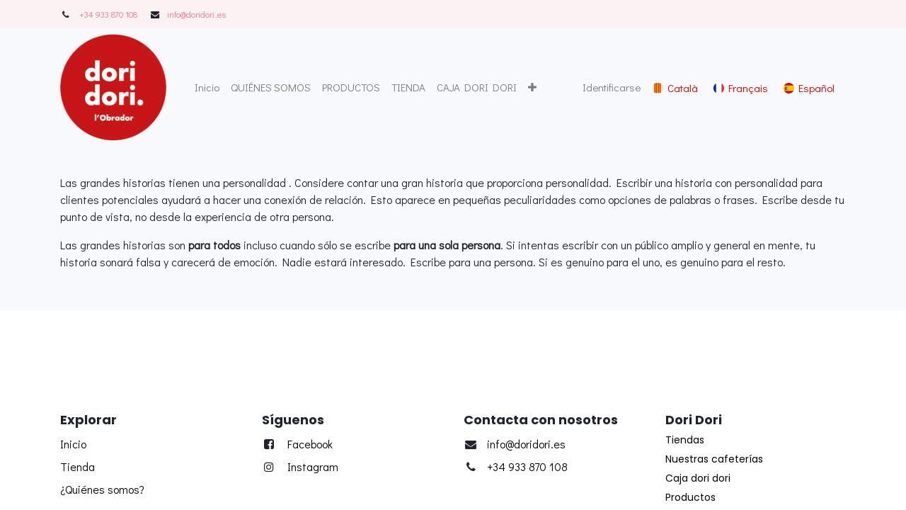

--- FILE ---
content_type: text/html; charset=utf-8
request_url: https://www.doridori.es/croissantbanado-2
body_size: 5700
content:
<!DOCTYPE html>
        <html lang="es-ES" data-website-id="1" data-main-object="website.page(47,)" data-oe-company-name="DORI DORI PASTELERÍA TRADICIONAL S.L." data-add2cart-redirect="1">
    <head>
                <meta charset="utf-8"/>
                <meta http-equiv="X-UA-Compatible" content="IE=edge,chrome=1"/>
            <meta name="viewport" content="width=device-width, initial-scale=1"/>
        <meta name="generator" content="Odoo"/>
                        <meta property="og:type" content="website"/>
                        <meta property="og:title" content="croissantbañado | Dori Dori"/>
                        <meta property="og:site_name" content="Dori Dori"/>
                        <meta property="og:url" content="https://www.doridori.es/croissantbanado-2"/>
                        <meta property="og:image" content="https://www.doridori.es/web/image/website/1/logo?unique=f864569"/>
                    <meta name="twitter:card" content="summary_large_image"/>
                    <meta name="twitter:title" content="croissantbañado | Dori Dori"/>
                    <meta name="twitter:image" content="https://www.doridori.es/web/image/website/1/logo/300x300?unique=f864569"/>
                <link rel="alternate" hreflang="ca" href="https://www.doridori.es/ca_ES/croissantbanado-2"/>
                <link rel="alternate" hreflang="fr" href="https://www.doridori.es/fr/croissantbanado-2"/>
                <link rel="alternate" hreflang="es" href="https://www.doridori.es/croissantbanado-2"/>
                <link rel="alternate" hreflang="x-default" href="https://www.doridori.es/croissantbanado-2"/>
        <link rel="canonical" href="https://www.doridori.es/croissantbanado-2"/>
        <link rel="preconnect" href="https://fonts.gstatic.com/" crossorigin=""/>
                <title> croissantbañado | Dori Dori </title>
                <link type="image/x-icon" rel="shortcut icon" href="/web/image/website/1/favicon?unique=f864569"/>
            <link rel="preload" href="/web/static/lib/fontawesome/fonts/fontawesome-webfont.woff2?v=4.7.0" as="font" crossorigin=""/>
            <link type="text/css" rel="stylesheet" href="/web/assets/70359-0302c99/1/web.assets_common.min.css" data-asset-bundle="web.assets_common" data-asset-version="0302c99"/>
            <link type="text/css" rel="stylesheet" href="/web/assets/70346-45dde4b/1/web.assets_frontend.min.css" data-asset-bundle="web.assets_frontend" data-asset-version="45dde4b"/>
                <script id="web.layout.odooscript" type="text/javascript">
                    var odoo = {
                        csrf_token: "5acfddf830d0091059a6d2c497df57a375f9a2a9o1800289213",
                        debug: "",
                    };
                </script>
            <script type="text/javascript">
                odoo.__session_info__ = {"is_admin": false, "is_system": false, "is_website_user": true, "user_id": false, "is_frontend": true, "profile_session": null, "profile_collectors": null, "profile_params": null, "show_effect": "True", "translationURL": "/website/translations", "cache_hashes": {"translations": "64d0d15489643391f9f64c79ed22b92f66151ef3"}, "lang_url_code": "es", "geoip_country_code": "US"};
                if (!/(^|;\s)tz=/.test(document.cookie)) {
                    const userTZ = Intl.DateTimeFormat().resolvedOptions().timeZone;
                    document.cookie = `tz=${userTZ}; path=/`;
                }
            </script>
            <script defer="defer" type="text/javascript" src="/web/assets/70347-733b685/1/web.assets_common_minimal.min.js" data-asset-bundle="web.assets_common_minimal" data-asset-version="733b685"></script>
            <script defer="defer" type="text/javascript" src="/web/assets/70348-18c7eeb/1/web.assets_frontend_minimal.min.js" data-asset-bundle="web.assets_frontend_minimal" data-asset-version="18c7eeb"></script>
            <script defer="defer" type="text/javascript" data-src="/web/assets/70349-ec4954e/1/web.assets_common_lazy.min.js" data-asset-bundle="web.assets_common_lazy" data-asset-version="ec4954e"></script>
            <script defer="defer" type="text/javascript" data-src="/web/assets/70350-c2ede98/1/web.assets_frontend_lazy.min.js" data-asset-bundle="web.assets_frontend_lazy" data-asset-version="c2ede98"></script>
    </head>
            <body class="">
        <div id="wrapwrap" class="   ">
    <header id="top" data-anchor="true" data-name="Header" class="  o_header_fade_out o_hoverable_dropdown">
                    <div class="oe_structure oe_structure_solo" id="oe_structure_header_contact_1">
      <section class="s_text_block pt8 pb8 o_cc o_cc2 o_colored_level" data-snippet="s_text_block" data-name="Text" style="background-image: none;">
        <div class="container">
          <div class="row align-items-center">
            <div class="col-lg-8 o_colored_level" data-original-title="" title="" aria-describedby="tooltip175058">
              <small>
                <i class="fa fa-1x fa-fw fa-phone mr-2"></i>
                <span class="mr-3">
                  <a href="tel:+34 933 870 108" data-original-title="" title="">+34&nbsp;933&nbsp;870 108</a>
                </span>
                <i class="fa fa-1x fa-fw fa-envelope mr-2 d-inline"></i>
                <span>
                  <a href="mailto:info@doridori.es" data-original-title="" title="">info@doridori..es</a>
                </span>
              </small>
            </div>
          </div>
        </div>
      </section>
    </div>
    <nav data-name="Navbar" class="navbar navbar-expand-lg navbar-light o_colored_level o_cc shadow-sm">
            <div id="top_menu_container" class="container">
    <a href="/" class="navbar-brand logo ">
            <span role="img" aria-label="Logo of Dori Dori" title="Dori Dori"><img src="/web/image/website/1/logo/Dori%20Dori?unique=f864569" class="img img-fluid" alt="Dori Dori" loading="lazy"/></span>
        </a>
  <button type="button" data-toggle="collapse" data-target="#top_menu_collapse" class="navbar-toggler ">
    <span class="navbar-toggler-icon o_not_editable"></span>
  </button>
    <div class="oe_structure oe_structure_solo d-block d-lg-none">
    </div>
                <div id="top_menu_collapse" class="collapse navbar-collapse ml-lg-3">
    <ul id="top_menu" class="nav navbar-nav o_menu_loading flex-grow-1">
    <li class="nav-item">
        <a role="menuitem" href="/" class="nav-link ">
            <span>Inicio</span>
        </a>
    </li>
    <li class="nav-item">
        <a role="menuitem" href="/about-us" class="nav-link ">
            <span>QUIÉNES SOMOS</span>
        </a>
    </li>
    <li class="nav-item">
        <a role="menuitem" href="/productos#scrollTop=0" class="nav-link ">
            <span>PRODUCTOS</span>
        </a>
    </li>
    <li class="nav-item">
        <a role="menuitem" href="/shop" class="nav-link ">
            <span>TIENDA</span>
        </a>
    </li>
    <li class="nav-item">
        <a role="menuitem" href="/cajadoridori" class="nav-link ">
            <span>CAJA DORI DORI</span>
        </a>
    </li>
    <li class="nav-item">
        <a role="menuitem" href="/productosentiendas" class="nav-link ">
            <span>NUESTRAS CAFETERÍAS</span>
        </a>
    </li>
    <li class="nav-item">
        <a role="menuitem" href="/tiendacentral#scrollTop=0" class="nav-link ">
            <span>DÓNDE ENCONTRARNOS</span>
        </a>
    </li>
    <li class="nav-item">
        <a role="menuitem" href="/serfranquiciado" class="nav-link ">
            <span>SER FRANQUICIADO</span>
        </a>
    </li>
    <li class="nav-item">
        <a role="menuitem" href="/contact-us" class="nav-link ">
            <span>CONTACTO</span>
        </a>
    </li>
  <li class="nav-item ml-lg-3 divider d-none"></li>
  <li class="o_wsale_my_cart align-self-md-start d-none nav-item ml-lg-3">
    <a href="/shop/cart" class="nav-link">
      <span class="">​</span>
      <sup class="my_cart_quantity badge badge-primary" data-order-id="">0</sup>
    </a>
  </li>
            <li class="nav-item ml-lg-auto o_no_autohide_item">
                <a href="/web/login" class="nav-link">Identificarse</a>
            </li>
    </ul>
        <div class="js_language_selector my-auto ml-lg-2 align-self-lg-center">
            <div role="menu" class=" list-inline">
                    <a href="/ca_ES/croissantbanado-2" class="js_change_lang  list-inline-item" data-url_code="ca_ES">
    <img class="o_lang_flag" src="/web/image/res.lang/9/flag_image?height=25" loading="lazy"/>
    <span> Català</span>
                    </a>
      <span class="list-inline-item">
    </span>
                    <a href="/fr/croissantbanado-2" class="js_change_lang  list-inline-item" data-url_code="fr">
    <img class="o_lang_flag" src="/base/static/img/country_flags/fr.png?height=25" loading="lazy"/>
    <span> Français</span>
                    </a>
      <span class="list-inline-item">
    </span>
                    <a href="/croissantbanado-2" class="js_change_lang active list-inline-item" data-url_code="es">
    <img class="o_lang_flag" src="/base/static/img/country_flags/es.png?height=25" loading="lazy"/>
    <span> Español</span>
                    </a>
  </div>
        </div>
    <div class="oe_structure oe_structure_solo d-none d-lg-block ml-3">
    </div>
                </div>
            </div>
    </nav>
    </header>
                <main>
    <div id="wrap" class="oe_structure oe_empty">
      <section class="s_text_block pt40 pb40 o_colored_level" data-snippet="s_text_block" data-name="Text" style="background-image: none;">
        <div class="container s_allow_columns">
          <p class="o_default_snippet_text">Las grandes historias tienen una personalidad <b> </b>. Considere contar una gran historia que proporciona personalidad. Escribir una historia con personalidad para clientes potenciales ayudará a hacer una conexión de relación. Esto aparece en pequeñas peculiaridades como opciones de palabras o frases. Escribe desde tu punto de vista, no desde la experiencia de otra persona.</p>
          <p class="o_default_snippet_text">Las grandes historias son <b class="o_default_snippet_text">para todos</b> incluso cuando sólo se escribe <b class="o_default_snippet_text">para una sola persona</b>. Si intentas escribir con un público amplio y general en mente, tu historia sonará falsa y carecerá de emoción. Nadie estará interesado. Escribe para una persona. Si es genuino para el uno, es genuino para el resto.</p>
        </div>
      </section>
    </div>
                </main>
                <footer id="bottom" data-anchor="true" data-name="Footer" class="o_footer o_colored_level o_cc ">
                    <div id="footer" class="oe_structure oe_structure_solo" style="">
      <section class="s_text_block pt0 pb0" data-snippet="s_text_block" data-name="Text" style="background-image: none;" data-original-title="" title="" aria-describedby="tooltip669426">
        <div class="container">
          <div class="row" data-original-title="" title="" aria-describedby="tooltip99943">
            <div class="o_colored_level pb0 col-lg-3 pt144" style="" data-original-title="" title="" aria-describedby="tooltip126025">
              <h5>
                <span style="font-weight: bolder;">Explorar</span>
              </h5>
              <ul class="list-unstyled" data-original-title="" title="" aria-describedby="tooltip630881">
                <li class="list-item py-1" data-original-title="" title="" aria-describedby="tooltip178952">
                  <a href="/">
                    <font class="text-black">Inicio</font>
                  </a>
                </li>
                <li class="list-item py-1" data-original-title="" title="" aria-describedby="tooltip661791">
                  <a href="/shop" data-original-title="" title="">
                    <font class="text-black" data-original-title="" title="" aria-describedby="tooltip476220">Tienda</font>
                  </a>
                  <br/>
                </li>
                <li class="list-item py-1" data-original-title="" title="" aria-describedby="tooltip483026">
                  <a href="/about-us" data-original-title="" title="">
                    <font class="text-black">¿Quiénes somos?</font>
                  </a>
                  <br/>
                </li>
              </ul>
            </div>
            <div class="pb16 o_colored_level col-lg-3 pt144" data-original-title="" title="" aria-describedby="tooltip186992">
              <h5>
                <span style="font-weight: bolder;">Síguenos</span>
              </h5>
              <ul class="list-unstyled" data-original-title="" title="" aria-describedby="tooltip947849">
                <li class="py-1" data-original-title="" title="" aria-describedby="tooltip845849">
                  <i class="fa fa-1x fa-fw fa-facebook-square mr-2"></i>
                  <a href="https://es-la.facebook.com/doridori.terrassa/" target="_blank" data-original-title="" title="">
                    <font class="text-black" data-original-title="" title="" aria-describedby="tooltip874962">Facebook</font>
                  </a>
                  <a href="/website/social/twitter" target="_blank"></a>
                </li>
                <li class="py-1" data-original-title="" title="" aria-describedby="tooltip688061">
                  <i class="fa fa-1x fa-fw fa-instagram fa-1x" data-original-title="" title="" aria-describedby="tooltip732132"></i>
                  <font class="text-black">&nbsp; </font>
                  <a href="https://www.instagram.com/doridoriobrador/?hl=es" data-original-title="" title="">
                    <font class="text-black" data-original-title="" title="" aria-describedby="tooltip185353">Instagram</font>
                  </a>
                </li>
                <li class="py-1" data-original-title="" title="" aria-describedby="tooltip607158">
                  <a href="/website/social/linkedin" target="_blank"></a>
                  <a href="/website/social/instagram" target="_blank"></a>
                  <br/>
                </li>
              </ul>
            </div>
            <div class="o_colored_level pb0 col-lg-3 pt144" data-original-title="" title="" aria-describedby="tooltip326166">
              <h5>
                <span style="font-weight: bolder;">Contacta con nosotros</span>
              </h5>
              <ul class="list-unstyled" data-original-title="" title="" aria-describedby="tooltip915674">
                <li class="py-1" data-original-title="" title="" aria-describedby="tooltip728494">
                  <i class="fa fa-1x fa-fw fa-envelope mr-2"></i>
                  <a href="mailto:info@doridori.es" data-original-title="" title="">
                    <font class="text-black" data-original-title="" title="" aria-describedby="tooltip596280">
info@doridori.es
</font>
                  </a>
                </li>
                <li class="py-1" data-original-title="" title="" aria-describedby="tooltip46718">
                  <i class="fa fa-1x fa-fw fa-phone mr-2" data-original-title="" title="" aria-describedby="tooltip22782"></i>
                  <span class="o_force_ltr">
                    <a href="tel:+34 933 870 108" data-original-title="" title="">
                      <font class="text-black" data-original-title="" title="" aria-describedby="tooltip420413">
+34 933 870 108
</font>
                    </a>
                  </span>
                </li>
                <li class="py-1" data-original-title="" title="" aria-describedby="tooltip46718">
                  <font style="color: rgb(255, 0, 0);"></font>
                  <br/>
                </li>
              </ul>
            </div>
            <div class="o_colored_level pb0 col-lg-3 pt144" data-original-title="" title="" aria-describedby="tooltip326166">
              <h5>
                <span style="font-weight: bolder">Dori Dori</span>
              </h5>
              <h6 data-original-title="" title="" aria-describedby="tooltip62975">
                <a href="/productosentiendas" data-original-title="" title="">
                  <font style="color: rgb(0, 0, 0) !important;font-size: 14px">Tiendas</font>
                </a>
              </h6>
              <h6>
                <a href="https://doridori.odoo.com/tiendacentral#scrollTop=0">
                  <font style="color: rgb(0, 0, 0) !important;font-size: 14px">Nuestras cafeterías</font>
                </a>
              </h6>
              <h6 data-original-title="" title="" aria-describedby="tooltip646329">
                <a href="https://doridori.odoo.com/cajadoridori">
                  <font style="color: rgb(0, 0, 0) !important;font-size: 14px">Caja dori dori</font>
                </a>
              </h6>
              <h6>
                <a href="/productos#scrollTop=0" data-original-title="" title="">
                  <font style="color: rgb(0, 0, 0) !important;font-size: 14px">Productos</font>
                </a>
              </h6>
              <h6>
                <a href="https://doridori.odoo.com/serfranquiciado">
                  <font style="color: rgb(0, 0, 0) !important;font-size: 14px">Ser franquiciado&nbsp;</font>
                </a>
              </h6>
              <h6>
                <a href="https://doridori.odoo.com/contact-us">
                  <font style="color: rgb(0, 0, 0) !important;font-size: 14px">Contacto</font>
                </a>
              </h6>
              <h5>
</h5>
              <ul class="list-unstyled" data-original-title="" title="" aria-describedby="tooltip915674">
                <li class="py-1" data-original-title="" title="" aria-describedby="tooltip46718">
                  <span class="o_force_ltr">
                    <a href="tel:1 (650) 555-0111" data-original-title="" title="">
                    </a>
                  </span>
                </li>
                <li class="py-1" data-original-title="" title="" aria-describedby="tooltip46718">
                  <font style="color: rgb(255, 0, 0);"></font>
                  <br/>
                </li>
              </ul>
            </div>
          </div>
        </div>
      </section>
    </div>
  <div class="o_footer_copyright o_colored_level o_cc" data-name="Copyright">
                        <div class="container py-3">
                            <div class="row">
                                <div class="col-sm text-center text-sm-left text-muted">
                                    <span class="o_footer_copyright_name mr-2"> © 2015. dori dori pastelería tradicional S.L.</span>
        <div class="js_language_selector  dropup">
            <button type="button" data-toggle="dropdown" aria-haspopup="true" aria-expanded="true" class="btn btn-sm btn-outline-secondary border-0 dropdown-toggle ">
    <img class="o_lang_flag" src="/base/static/img/country_flags/es.png?height=25" loading="lazy"/>
    <span class="align-middle"> Español</span>
            </button>
            <div role="menu" class="dropdown-menu ">
                    <a href="/ca_ES/croissantbanado-2" class="dropdown-item js_change_lang " data-url_code="ca_ES">
    <img class="o_lang_flag" src="/web/image/res.lang/9/flag_image?height=25" loading="lazy"/>
    <span> Català</span>
                    </a>
                    <a href="/fr/croissantbanado-2" class="dropdown-item js_change_lang " data-url_code="fr">
    <img class="o_lang_flag" src="/base/static/img/country_flags/fr.png?height=25" loading="lazy"/>
    <span> Français</span>
                    </a>
                    <a href="/croissantbanado-2" class="dropdown-item js_change_lang active" data-url_code="es">
    <img class="o_lang_flag" src="/base/static/img/country_flags/es.png?height=25" loading="lazy"/>
    <span> Español</span>
                    </a>
            </div>
        </div>
                                </div>
                                <div class="col-sm text-center text-sm-right o_not_editable">
        <div class="o_brand_promotion">
        Con tecnología de 
            <a target="_blank" class="badge badge-light" href="http://www.odoo.com?utm_source=db&amp;utm_medium=website">
                <img alt="Odoo" src="/web/static/img/odoo_logo_tiny.png" style="height: 1em; vertical-align: baseline;" loading="lazy"/>
            </a>
        - 
                    El #1 <a target="_blank" href="http://www.odoo.com/app/ecommerce?utm_source=db&amp;utm_medium=website">Comercio electrónico de código abierto</a>
        </div>
                                </div>
                            </div>
                        </div>
                    </div>
                </footer>
    <div id="website_cookies_bar" class="s_popup o_snippet_invisible o_no_save" data-name="Cookies Bar" data-vcss="001" data-invisible="1" style="">
      <div class="modal s_popup_bottom s_popup_no_backdrop o_cookies_discrete modal_shown" data-show-after="500" data-display="afterDelay" data-consents-duration="999" data-focus="false" data-backdrop="false" data-keyboard="false" tabindex="-1" role="dialog" style="display: none;" aria-hidden="true">
        <div class="modal-dialog d-flex s_popup_size_full">
          <div class="modal-content oe_structure">
            <section class="o_colored_level o_cc o_cc1">
              <div class="container">
                <div class="row">
                  <div class="col-lg-8 pt16">
                    <p>Utilizamos cookies para garantizarle una mejor experiencia.</p>
                  </div>
                  <div class="col-lg-4 pt16 text-right">
                    <a href="/cookie-policy" class="o_cookies_bar_text_policy btn btn-link btn-sm">Política de Cookies</a>
                    <a href="#" role="button" class="js_close_popup o_cookies_bar_text_button btn btn-primary btn-sm">Acepto</a>
                  </div>
                </div>
              </div>
            </section>
          </div>
        </div>
      </div>
    </div>
            </div>
            <script id="tracking_code" async="1" src="https://www.googletagmanager.com/gtag/js?id=G-02EV3MXBKZ"></script>
            <script>
                window.dataLayer = window.dataLayer || [];
                function gtag(){dataLayer.push(arguments);}
                gtag('js', new Date());
                gtag('config', 'G-02EV3MXBKZ');
            </script>
    </body>
        </html>